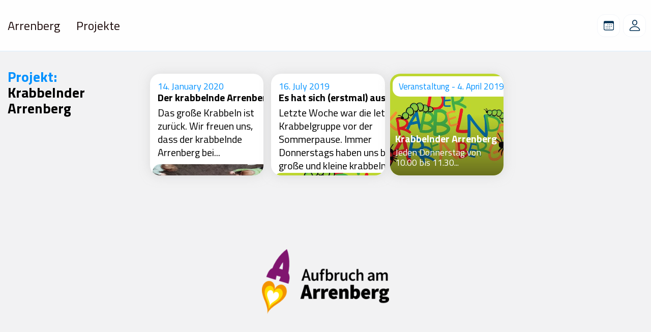

--- FILE ---
content_type: text/html; charset=UTF-8
request_url: https://arrenberg.app/projekt/krabbelnder-arrenberg/
body_size: 10325
content:

<!DOCTYPE html>

<html class="no-js" lang="de" >

<head>
    <meta charset="UTF-8">
    <meta name="viewport" content="width=device-width, initial-scale=1.0, maximum-scale=5.0" />

    <link rel="profile" href="https://gmpg.org/xfn/11">
    <link rel="preconnect" href="https://fonts.gstatic.com"> 
    <link href="https://fonts.googleapis.com/css2?family=Titillium+Web:wght@400;700&display=swap" rel="stylesheet">

    <link rel="alternate" href="https://example.com" hreflang="x-default" />

    <title>Krabbelnder Arrenberg &#8211; Arrenberg App</title>
<script>console.log('Resources: Bare Minimum');</script><meta name='robots' content='max-image-preview:large' />
	<style>img:is([sizes="auto" i], [sizes^="auto," i]) { contain-intrinsic-size: 3000px 1500px }</style>
	<link rel="alternate" type="application/rss+xml" title="Arrenberg App &raquo; Feed" href="https://arrenberg.app/feed/" />
<link rel="alternate" type="application/rss+xml" title="Arrenberg App &raquo; Kommentar-Feed" href="https://arrenberg.app/comments/feed/" />
<link rel="alternate" type="application/rss+xml" title="Arrenberg App &raquo; Krabbelnder Arrenberg Projekt Feed" href="https://arrenberg.app/projekt/krabbelnder-arrenberg/feed/" />
<script>
window._wpemojiSettings = {"baseUrl":"https:\/\/s.w.org\/images\/core\/emoji\/15.0.3\/72x72\/","ext":".png","svgUrl":"https:\/\/s.w.org\/images\/core\/emoji\/15.0.3\/svg\/","svgExt":".svg","source":{"concatemoji":"https:\/\/arrenberg.app\/wp-includes\/js\/wp-emoji-release.min.js?ver=6.7.4"}};
/*! This file is auto-generated */
!function(i,n){var o,s,e;function c(e){try{var t={supportTests:e,timestamp:(new Date).valueOf()};sessionStorage.setItem(o,JSON.stringify(t))}catch(e){}}function p(e,t,n){e.clearRect(0,0,e.canvas.width,e.canvas.height),e.fillText(t,0,0);var t=new Uint32Array(e.getImageData(0,0,e.canvas.width,e.canvas.height).data),r=(e.clearRect(0,0,e.canvas.width,e.canvas.height),e.fillText(n,0,0),new Uint32Array(e.getImageData(0,0,e.canvas.width,e.canvas.height).data));return t.every(function(e,t){return e===r[t]})}function u(e,t,n){switch(t){case"flag":return n(e,"\ud83c\udff3\ufe0f\u200d\u26a7\ufe0f","\ud83c\udff3\ufe0f\u200b\u26a7\ufe0f")?!1:!n(e,"\ud83c\uddfa\ud83c\uddf3","\ud83c\uddfa\u200b\ud83c\uddf3")&&!n(e,"\ud83c\udff4\udb40\udc67\udb40\udc62\udb40\udc65\udb40\udc6e\udb40\udc67\udb40\udc7f","\ud83c\udff4\u200b\udb40\udc67\u200b\udb40\udc62\u200b\udb40\udc65\u200b\udb40\udc6e\u200b\udb40\udc67\u200b\udb40\udc7f");case"emoji":return!n(e,"\ud83d\udc26\u200d\u2b1b","\ud83d\udc26\u200b\u2b1b")}return!1}function f(e,t,n){var r="undefined"!=typeof WorkerGlobalScope&&self instanceof WorkerGlobalScope?new OffscreenCanvas(300,150):i.createElement("canvas"),a=r.getContext("2d",{willReadFrequently:!0}),o=(a.textBaseline="top",a.font="600 32px Arial",{});return e.forEach(function(e){o[e]=t(a,e,n)}),o}function t(e){var t=i.createElement("script");t.src=e,t.defer=!0,i.head.appendChild(t)}"undefined"!=typeof Promise&&(o="wpEmojiSettingsSupports",s=["flag","emoji"],n.supports={everything:!0,everythingExceptFlag:!0},e=new Promise(function(e){i.addEventListener("DOMContentLoaded",e,{once:!0})}),new Promise(function(t){var n=function(){try{var e=JSON.parse(sessionStorage.getItem(o));if("object"==typeof e&&"number"==typeof e.timestamp&&(new Date).valueOf()<e.timestamp+604800&&"object"==typeof e.supportTests)return e.supportTests}catch(e){}return null}();if(!n){if("undefined"!=typeof Worker&&"undefined"!=typeof OffscreenCanvas&&"undefined"!=typeof URL&&URL.createObjectURL&&"undefined"!=typeof Blob)try{var e="postMessage("+f.toString()+"("+[JSON.stringify(s),u.toString(),p.toString()].join(",")+"));",r=new Blob([e],{type:"text/javascript"}),a=new Worker(URL.createObjectURL(r),{name:"wpTestEmojiSupports"});return void(a.onmessage=function(e){c(n=e.data),a.terminate(),t(n)})}catch(e){}c(n=f(s,u,p))}t(n)}).then(function(e){for(var t in e)n.supports[t]=e[t],n.supports.everything=n.supports.everything&&n.supports[t],"flag"!==t&&(n.supports.everythingExceptFlag=n.supports.everythingExceptFlag&&n.supports[t]);n.supports.everythingExceptFlag=n.supports.everythingExceptFlag&&!n.supports.flag,n.DOMReady=!1,n.readyCallback=function(){n.DOMReady=!0}}).then(function(){return e}).then(function(){var e;n.supports.everything||(n.readyCallback(),(e=n.source||{}).concatemoji?t(e.concatemoji):e.wpemoji&&e.twemoji&&(t(e.twemoji),t(e.wpemoji)))}))}((window,document),window._wpemojiSettings);
</script>
<style id='wp-emoji-styles-inline-css'>

	img.wp-smiley, img.emoji {
		display: inline !important;
		border: none !important;
		box-shadow: none !important;
		height: 1em !important;
		width: 1em !important;
		margin: 0 0.07em !important;
		vertical-align: -0.1em !important;
		background: none !important;
		padding: 0 !important;
	}
</style>
<link rel='stylesheet' id='wp-block-library-css' href='https://arrenberg.app/wp-includes/css/dist/block-library/style.min.css?ver=6.7.4' media='all' />
<style id='classic-theme-styles-inline-css'>
/*! This file is auto-generated */
.wp-block-button__link{color:#fff;background-color:#32373c;border-radius:9999px;box-shadow:none;text-decoration:none;padding:calc(.667em + 2px) calc(1.333em + 2px);font-size:1.125em}.wp-block-file__button{background:#32373c;color:#fff;text-decoration:none}
</style>
<style id='global-styles-inline-css'>
:root{--wp--preset--aspect-ratio--square: 1;--wp--preset--aspect-ratio--4-3: 4/3;--wp--preset--aspect-ratio--3-4: 3/4;--wp--preset--aspect-ratio--3-2: 3/2;--wp--preset--aspect-ratio--2-3: 2/3;--wp--preset--aspect-ratio--16-9: 16/9;--wp--preset--aspect-ratio--9-16: 9/16;--wp--preset--color--black: #000000;--wp--preset--color--cyan-bluish-gray: #abb8c3;--wp--preset--color--white: #ffffff;--wp--preset--color--pale-pink: #f78da7;--wp--preset--color--vivid-red: #cf2e2e;--wp--preset--color--luminous-vivid-orange: #ff6900;--wp--preset--color--luminous-vivid-amber: #fcb900;--wp--preset--color--light-green-cyan: #7bdcb5;--wp--preset--color--vivid-green-cyan: #00d084;--wp--preset--color--pale-cyan-blue: #8ed1fc;--wp--preset--color--vivid-cyan-blue: #0693e3;--wp--preset--color--vivid-purple: #9b51e0;--wp--preset--color--accent: #0091FF;--wp--preset--color--primary: #000000;--wp--preset--color--secondary: #0091FF;--wp--preset--color--subtle-background: #dcd7ca;--wp--preset--color--background: #F7F7F7;--wp--preset--gradient--vivid-cyan-blue-to-vivid-purple: linear-gradient(135deg,rgba(6,147,227,1) 0%,rgb(155,81,224) 100%);--wp--preset--gradient--light-green-cyan-to-vivid-green-cyan: linear-gradient(135deg,rgb(122,220,180) 0%,rgb(0,208,130) 100%);--wp--preset--gradient--luminous-vivid-amber-to-luminous-vivid-orange: linear-gradient(135deg,rgba(252,185,0,1) 0%,rgba(255,105,0,1) 100%);--wp--preset--gradient--luminous-vivid-orange-to-vivid-red: linear-gradient(135deg,rgba(255,105,0,1) 0%,rgb(207,46,46) 100%);--wp--preset--gradient--very-light-gray-to-cyan-bluish-gray: linear-gradient(135deg,rgb(238,238,238) 0%,rgb(169,184,195) 100%);--wp--preset--gradient--cool-to-warm-spectrum: linear-gradient(135deg,rgb(74,234,220) 0%,rgb(151,120,209) 20%,rgb(207,42,186) 40%,rgb(238,44,130) 60%,rgb(251,105,98) 80%,rgb(254,248,76) 100%);--wp--preset--gradient--blush-light-purple: linear-gradient(135deg,rgb(255,206,236) 0%,rgb(152,150,240) 100%);--wp--preset--gradient--blush-bordeaux: linear-gradient(135deg,rgb(254,205,165) 0%,rgb(254,45,45) 50%,rgb(107,0,62) 100%);--wp--preset--gradient--luminous-dusk: linear-gradient(135deg,rgb(255,203,112) 0%,rgb(199,81,192) 50%,rgb(65,88,208) 100%);--wp--preset--gradient--pale-ocean: linear-gradient(135deg,rgb(255,245,203) 0%,rgb(182,227,212) 50%,rgb(51,167,181) 100%);--wp--preset--gradient--electric-grass: linear-gradient(135deg,rgb(202,248,128) 0%,rgb(113,206,126) 100%);--wp--preset--gradient--midnight: linear-gradient(135deg,rgb(2,3,129) 0%,rgb(40,116,252) 100%);--wp--preset--font-size--small: 18px;--wp--preset--font-size--medium: 20px;--wp--preset--font-size--large: 26.25px;--wp--preset--font-size--x-large: 42px;--wp--preset--font-size--normal: 21px;--wp--preset--font-size--larger: 32px;--wp--preset--spacing--20: 0.44rem;--wp--preset--spacing--30: 0.67rem;--wp--preset--spacing--40: 1rem;--wp--preset--spacing--50: 1.5rem;--wp--preset--spacing--60: 2.25rem;--wp--preset--spacing--70: 3.38rem;--wp--preset--spacing--80: 5.06rem;--wp--preset--shadow--natural: 6px 6px 9px rgba(0, 0, 0, 0.2);--wp--preset--shadow--deep: 12px 12px 50px rgba(0, 0, 0, 0.4);--wp--preset--shadow--sharp: 6px 6px 0px rgba(0, 0, 0, 0.2);--wp--preset--shadow--outlined: 6px 6px 0px -3px rgba(255, 255, 255, 1), 6px 6px rgba(0, 0, 0, 1);--wp--preset--shadow--crisp: 6px 6px 0px rgba(0, 0, 0, 1);}:where(.is-layout-flex){gap: 0.5em;}:where(.is-layout-grid){gap: 0.5em;}body .is-layout-flex{display: flex;}.is-layout-flex{flex-wrap: wrap;align-items: center;}.is-layout-flex > :is(*, div){margin: 0;}body .is-layout-grid{display: grid;}.is-layout-grid > :is(*, div){margin: 0;}:where(.wp-block-columns.is-layout-flex){gap: 2em;}:where(.wp-block-columns.is-layout-grid){gap: 2em;}:where(.wp-block-post-template.is-layout-flex){gap: 1.25em;}:where(.wp-block-post-template.is-layout-grid){gap: 1.25em;}.has-black-color{color: var(--wp--preset--color--black) !important;}.has-cyan-bluish-gray-color{color: var(--wp--preset--color--cyan-bluish-gray) !important;}.has-white-color{color: var(--wp--preset--color--white) !important;}.has-pale-pink-color{color: var(--wp--preset--color--pale-pink) !important;}.has-vivid-red-color{color: var(--wp--preset--color--vivid-red) !important;}.has-luminous-vivid-orange-color{color: var(--wp--preset--color--luminous-vivid-orange) !important;}.has-luminous-vivid-amber-color{color: var(--wp--preset--color--luminous-vivid-amber) !important;}.has-light-green-cyan-color{color: var(--wp--preset--color--light-green-cyan) !important;}.has-vivid-green-cyan-color{color: var(--wp--preset--color--vivid-green-cyan) !important;}.has-pale-cyan-blue-color{color: var(--wp--preset--color--pale-cyan-blue) !important;}.has-vivid-cyan-blue-color{color: var(--wp--preset--color--vivid-cyan-blue) !important;}.has-vivid-purple-color{color: var(--wp--preset--color--vivid-purple) !important;}.has-black-background-color{background-color: var(--wp--preset--color--black) !important;}.has-cyan-bluish-gray-background-color{background-color: var(--wp--preset--color--cyan-bluish-gray) !important;}.has-white-background-color{background-color: var(--wp--preset--color--white) !important;}.has-pale-pink-background-color{background-color: var(--wp--preset--color--pale-pink) !important;}.has-vivid-red-background-color{background-color: var(--wp--preset--color--vivid-red) !important;}.has-luminous-vivid-orange-background-color{background-color: var(--wp--preset--color--luminous-vivid-orange) !important;}.has-luminous-vivid-amber-background-color{background-color: var(--wp--preset--color--luminous-vivid-amber) !important;}.has-light-green-cyan-background-color{background-color: var(--wp--preset--color--light-green-cyan) !important;}.has-vivid-green-cyan-background-color{background-color: var(--wp--preset--color--vivid-green-cyan) !important;}.has-pale-cyan-blue-background-color{background-color: var(--wp--preset--color--pale-cyan-blue) !important;}.has-vivid-cyan-blue-background-color{background-color: var(--wp--preset--color--vivid-cyan-blue) !important;}.has-vivid-purple-background-color{background-color: var(--wp--preset--color--vivid-purple) !important;}.has-black-border-color{border-color: var(--wp--preset--color--black) !important;}.has-cyan-bluish-gray-border-color{border-color: var(--wp--preset--color--cyan-bluish-gray) !important;}.has-white-border-color{border-color: var(--wp--preset--color--white) !important;}.has-pale-pink-border-color{border-color: var(--wp--preset--color--pale-pink) !important;}.has-vivid-red-border-color{border-color: var(--wp--preset--color--vivid-red) !important;}.has-luminous-vivid-orange-border-color{border-color: var(--wp--preset--color--luminous-vivid-orange) !important;}.has-luminous-vivid-amber-border-color{border-color: var(--wp--preset--color--luminous-vivid-amber) !important;}.has-light-green-cyan-border-color{border-color: var(--wp--preset--color--light-green-cyan) !important;}.has-vivid-green-cyan-border-color{border-color: var(--wp--preset--color--vivid-green-cyan) !important;}.has-pale-cyan-blue-border-color{border-color: var(--wp--preset--color--pale-cyan-blue) !important;}.has-vivid-cyan-blue-border-color{border-color: var(--wp--preset--color--vivid-cyan-blue) !important;}.has-vivid-purple-border-color{border-color: var(--wp--preset--color--vivid-purple) !important;}.has-vivid-cyan-blue-to-vivid-purple-gradient-background{background: var(--wp--preset--gradient--vivid-cyan-blue-to-vivid-purple) !important;}.has-light-green-cyan-to-vivid-green-cyan-gradient-background{background: var(--wp--preset--gradient--light-green-cyan-to-vivid-green-cyan) !important;}.has-luminous-vivid-amber-to-luminous-vivid-orange-gradient-background{background: var(--wp--preset--gradient--luminous-vivid-amber-to-luminous-vivid-orange) !important;}.has-luminous-vivid-orange-to-vivid-red-gradient-background{background: var(--wp--preset--gradient--luminous-vivid-orange-to-vivid-red) !important;}.has-very-light-gray-to-cyan-bluish-gray-gradient-background{background: var(--wp--preset--gradient--very-light-gray-to-cyan-bluish-gray) !important;}.has-cool-to-warm-spectrum-gradient-background{background: var(--wp--preset--gradient--cool-to-warm-spectrum) !important;}.has-blush-light-purple-gradient-background{background: var(--wp--preset--gradient--blush-light-purple) !important;}.has-blush-bordeaux-gradient-background{background: var(--wp--preset--gradient--blush-bordeaux) !important;}.has-luminous-dusk-gradient-background{background: var(--wp--preset--gradient--luminous-dusk) !important;}.has-pale-ocean-gradient-background{background: var(--wp--preset--gradient--pale-ocean) !important;}.has-electric-grass-gradient-background{background: var(--wp--preset--gradient--electric-grass) !important;}.has-midnight-gradient-background{background: var(--wp--preset--gradient--midnight) !important;}.has-small-font-size{font-size: var(--wp--preset--font-size--small) !important;}.has-medium-font-size{font-size: var(--wp--preset--font-size--medium) !important;}.has-large-font-size{font-size: var(--wp--preset--font-size--large) !important;}.has-x-large-font-size{font-size: var(--wp--preset--font-size--x-large) !important;}
:where(.wp-block-post-template.is-layout-flex){gap: 1.25em;}:where(.wp-block-post-template.is-layout-grid){gap: 1.25em;}
:where(.wp-block-columns.is-layout-flex){gap: 2em;}:where(.wp-block-columns.is-layout-grid){gap: 2em;}
:root :where(.wp-block-pullquote){font-size: 1.5em;line-height: 1.6;}
</style>
<link rel='stylesheet' id='wp-block-nachrichten-css-css' href='https://arrenberg.app/wp-content/plugins/aufbruch-blocks/assets/nachrichten.css?ver=1615456249' media='all' />
<link rel='stylesheet' id='quartiersdisplay-css-css' href='https://arrenberg.app/wp-content/plugins/includes/quartiersdisplay.css' media='all' />
<link rel='stylesheet' id='twentytwenty-style-css' href='https://arrenberg.app/wp-content/themes/quartiersplattform/style.css?ver=1.8.2' media='all' />
<link rel='stylesheet' id='twentytwenty-print-style-css' href='https://arrenberg.app/wp-content/themes/quartiersplattform/print.css?ver=1.8.2' media='print' />
<script src="https://arrenberg.app/wp-content/plugins/includes/quartiersdisplay.js" id="quartiersdisplay-js-js"></script>
<script src="https://arrenberg.app/wp-content/themes/quartiersplattform/assets/js/index.js?ver=1.8.2" id="twentytwenty-js-js" async></script>
<script src="https://code.jquery.com/jquery-3.1.1.min.js?ver=3.1.1" id="jquery-js"></script>
<script src="https://arrenberg.app/wp-content/themes/quartiersplattform/assets/embla-carousel-master/embla-carousel.umd.js?ver=6.7.4" id="embla-carousel-js"></script>
<link rel="EditURI" type="application/rsd+xml" title="RSD" href="https://arrenberg.app/xmlrpc.php?rsd" />
<meta name="generator" content="WordPress 6.7.4" />
<!-- Analytics by WP Statistics - https://wp-statistics.com -->
	<script>document.documentElement.className = document.documentElement.className.replace( 'no-js', 'js' );</script>
	<link rel="icon" href="https://arrenberg.app/wp-content/uploads/2024/11/cropped-BbgLogo-quadrat-32x32.jpg" sizes="32x32" />
<link rel="icon" href="https://arrenberg.app/wp-content/uploads/2024/11/cropped-BbgLogo-quadrat-192x192.jpg" sizes="192x192" />
<link rel="apple-touch-icon" href="https://arrenberg.app/wp-content/uploads/2024/11/cropped-BbgLogo-quadrat-180x180.jpg" />
<meta name="msapplication-TileImage" content="https://arrenberg.app/wp-content/uploads/2024/11/cropped-BbgLogo-quadrat-270x270.jpg" />

    <link rel="apple-touch-icon" sizes="57x57" href="https://arrenberg.app/wp-content/themes/quartiersplattform/assets/favicon/apple-icon-57x57.png">
    <link rel="apple-touch-icon" sizes="60x60" href="https://arrenberg.app/wp-content/themes/quartiersplattform/assets/favicon/apple-icon-60x60.png">
    <link rel="apple-touch-icon" sizes="72x72" href="https://arrenberg.app/wp-content/themes/quartiersplattform/assets/favicon/apple-icon-72x72.png">
    <link rel="apple-touch-icon" sizes="76x76" href="https://arrenberg.app/wp-content/themes/quartiersplattform/assets/favicon/apple-icon-76x76.png">
    <link rel="apple-touch-icon" sizes="114x114" href="https://arrenberg.app/wp-content/themes/quartiersplattform/assets/favicon/apple-icon-114x114.png">
    <link rel="apple-touch-icon" sizes="120x120" href="https://arrenberg.app/wp-content/themes/quartiersplattform/assets/favicon/apple-icon-120x120.png">
    <link rel="apple-touch-icon" sizes="144x144" href="https://arrenberg.app/wp-content/themes/quartiersplattform/assets/favicon/apple-icon-144x144.png">
    <link rel="apple-touch-icon" sizes="152x152" href="https://arrenberg.app/wp-content/themes/quartiersplattform/assets/favicon/apple-icon-152x152.png">
    <link rel="apple-touch-icon" sizes="180x180" href="https://arrenberg.app/wp-content/themes/quartiersplattform/assets/favicon/apple-icon-180x180.png">
    <link rel="icon" type="image/png" sizes="192x192" href="https://arrenberg.app/wp-content/themes/quartiersplattform/assets/favicon/android-icon-192x192.png">
    <link rel="icon" type="image/png" sizes="32x32" href="https://arrenberg.app/wp-content/themes/quartiersplattform/assets/favicon/favicon-32x32.png">
    <link rel="icon" type="image/png" sizes="96x96" href="https://arrenberg.app/wp-content/themes/quartiersplattform/assets/favicon/favicon-96x96.png">
    <link rel="icon" type="image/png" sizes="16x16" href="https://arrenberg.app/wp-content/themes/quartiersplattform/assets/favicon/favicon-16x16.png">
    <link rel="manifest" href="https://arrenberg.app/wp-content/themes/quartiersplattform/assets/favicon/manifest.json">
    <meta name="msapplication-TileColor" content="#ffffff">
    <meta name="msapplication-TileImage" content="https://arrenberg.app/wp-content/themes/quartiersplattform/assets/favicon/ms-icon-144x144.png">
    <meta name="theme-color" content="#ffffff">

   
    <!-- Open Graph Tags  --> 
                    <meta property="og:title" content="Der krabbelnde Arrenberg  |  Krabbelnder Arrenberg" />
                <meta property="og:description" content="
Das große Krabbeln ist zurück.                                                                                                                     Wir freuen uns, dass der krabbelnde Arrenberg bei..." />
                <meta property="og:image" content="https://arrenberg.app/wp-content/uploads/2020/01/Krabbeln-400x200.jpeg " />
                <meta property="og:image:alt" content="Der krabbelnde Arrenberg"/>
                <meta property="og:type" content="article" />
                
                <meta property="article:section" content="Quartiersentwicklung" />
                <meta property="article:author" content="Krabbelnder Arrenberg" />

                <meta name="description" content="
Das große Krabbeln ist zurück.                                                                                                                     Wir freuen uns, dass der krabbelnde Arrenberg bei..."/>

                <meta name="twitter:title" content="Der krabbelnde Arrenberg  |  Krabbelnder Arrenberg"/>
                <meta name="twitter:description" content="
Das große Krabbeln ist zurück.                                                                                                                     Wir freuen uns, dass der krabbelnde Arrenberg bei..."/>
                <meta name="twitter:image" content="https://arrenberg.app/wp-content/uploads/2020/01/Krabbeln-400x200.jpeg"/>
                <meta name="twitter:image:alt" content="Der krabbelnde Arrenberg"/>

                <meta property="og:url" content="https://arrenberg.app/der-krabbelnde-arrenberg/" />
                <meta name="twitter:url" content="https://arrenberg.app/der-krabbelnde-arrenberg/"/>
                <meta property="og:locale" content="de_DE"/>
                

    <meta property="og:locale" content="de_DE" />
    <meta property="og:locale:alternate" content="en_GB" />
    <meta property="og:locale:alternate" content="tr_TR" />
    <meta property="og:locale:alternate" content="it_IT" />
    <meta property="og:site_name" content="Quartiersplattform Arrenberg"/>
    <meta name="twitter:card" content="summary"/>

    <!-- Matomo Tracking API Key -->
    

</head>

<body class="archive tax-projekt term-krabbelnder-arrenberg term-51 wp-embed-responsive enable-search-modal has-no-pagination showing-comments show-avatars footer-top-hidden" >

<div style="display:none;" class="cookie-alert">
    <div class="overlay-content">
        <div class="card card-large reminder shadow">
            <div class="content large-margin-bottom">
                <h4 class="heading-size-2">
                    🍪 Wir verwenden Cookies                </h4>
                <p class="text-size-2">
                    Wir nutzen Cookies auf der Quartiersplattform. Mit der Nutzung stimmst du der Verwendung zu, jedoch verwenden wir keine Cookies von Dritten.                </p>
            </div>

            <div class="button-group">
            


             
                        <a class="button is-transparent" href="https://arrenberg.app/datenschutzerklaerung/">Datenschutz</a>
                    
            <a onclick="cookie_disclaimer();" class="button accept is-primary" >Zustimmen </a>
        </div>
        </div>
    </div>
</div>

<script>

    setTimeout(() => {
        const disclaimer = document.querySelector("div.cookie-alert");
        disclaimer.classList.add("visible", "overlay");  
        disclaimer.style.display = "block"
    }, 6000);
    
    function cookie_disclaimer() {

        var ajax_url = "https://arrenberg.app/wp-admin/admin-ajax.php";
    
        var data = {
            'action': 'set_cookie',
            'request': 1
        };

        document.querySelector("div.cookie-alert").remove();

        var request = new XMLHttpRequest();
        request.open('POST', ajax_url, true);
        request.setRequestHeader('Content-Type', 'application/x-www-form-urlencoded;');
        request.onload = function () {
            if (this.status >= 200 && this.status < 400) {
                // If successful
                console.log(this.response);
                // $("div.cookie-alert").fadeOut();
                // alert('done');
            } else {
                // If fail
                console.log(this.response);
            }
        };
        request.onerror = function() {
            // Connection error
        };
        request.send('action=set_cookie&request=1');

    }

</script>
    

    <header id="site-header" class="page-header">
        <div class="site-header-content">
            <div class="pull-left">

                
                            <ul class="menu reset-list-style" aria-label="Horizontal" role="navigation">
                                <li class="">
                                    <a href="https://arrenberg.app" aria-current="page">Arrenberg</a>
                                </li>

                                <li class="">
                                    <a title="Projekte" href="https://arrenberg.app/projekte/">Projekte </a>
                                </li>                    
                            </ul>

                        
                </div>

                <div class="push-right">


                    		<!-- <a class="button header-button" href="https://arrenberg.app/quartiersdisplay">
			<svg width="22" height="25" viewBox="0 0 22 25" fill="none" xmlns="http://www.w3.org/2000/svg">
<path id="ampelmann" fill-rule="evenodd" clip-rule="evenodd" d="M9.22478 7.70779C9.23002 7.93178 9.23527 8.15578 9.24051 8.37978C8.50755 9.14483 7.77461 9.90988 7.0427 10.675C6.7512 10.979 6.34015 11.0732 5.95113 10.9249C5.14059 10.6154 4.33107 10.3059 3.52158 9.99537C2.82217 9.41754 2.12174 8.83968 1.42234 8.26292C1.25037 8.12116 1.00291 8.13848 0.851911 8.30404C0.606545 8.5724 0.360137 8.84185 0.114761 9.11022C-0.042526 9.28228 -0.0372833 9.55282 0.125247 9.71837C0.815206 10.4217 1.50516 11.1251 2.19512 11.8285C2.22239 11.8566 2.23707 11.8912 2.23707 11.9313C2.23707 11.9627 2.22868 11.9908 2.2119 12.0146C2.19617 12.0373 2.19093 12.0633 2.19617 12.0904C2.20141 12.1174 2.2161 12.139 2.23916 12.1542C3.48905 12.9517 4.73897 13.7492 5.98894 14.5467C6.25842 14.7188 6.5625 14.748 6.85821 14.6311C7.00711 14.5727 7.15496 14.5132 7.30386 14.4548C7.52302 14.3682 7.7579 14.4245 7.91729 14.6019C7.92149 14.6073 7.92568 14.6117 7.93092 14.616C8.12281 14.8292 8.1333 15.1516 7.95504 15.3778C6.69361 16.975 5.43323 18.571 4.17172 20.1694C3.19131 19.7972 2.22766 19.6035 1.28926 19.6576C2.44793 21.0578 3.67895 22.339 5.04413 23.3962C5.2507 23.5564 5.45516 23.6722 5.71417 23.6678C5.97317 23.6624 6.19443 23.5618 6.37267 23.3692C8.32615 21.258 10.2787 19.1457 12.2321 17.0346C14.216 18.6978 16.1998 20.3621 18.1838 22.0254C17.6857 23.0166 17.3911 24.0078 17.3471 25C19.0227 24.3107 20.302 23.1063 21.4418 21.7245C21.749 21.3523 21.7406 20.809 21.4218 20.4476C19.4442 18.2012 17.4656 15.9546 15.4881 13.7083C14.6723 11.8373 13.8555 9.96518 13.0386 8.09308C13.0795 7.83662 13.1214 7.58123 13.1623 7.32587C13.6269 6.64307 14.0924 5.96132 14.5569 5.27852C15.5384 5.32073 16.5199 5.36401 17.5025 5.40621C16.7066 4.86192 15.9107 4.31869 15.1159 3.7744C15.095 3.29502 15.075 2.81458 15.0541 2.3352C13.4214 1.55608 11.7888 0.778039 10.1562 0C9.76299 0.394975 9.37081 0.78887 8.97865 1.18382C8.21423 1.02367 7.44983 0.863527 6.68436 0.704434C7.28311 1.22709 7.88287 1.74974 8.48267 2.27242C8.20269 2.67064 7.92378 3.06886 7.64381 3.46707C7.60291 3.52551 7.55677 3.56879 7.49491 3.6045C7.28729 3.7257 7.07862 3.84689 6.87101 3.96809C7.03144 4.14231 7.19187 4.31653 7.35231 4.49074C7.44459 4.5903 7.48758 4.71041 7.48129 4.84677C7.46346 5.24823 7.44459 5.64968 7.42676 6.05117C7.40894 6.44938 7.60083 6.80106 7.94058 6.99151C8.36841 7.22741 8.79695 7.46758 9.22478 7.70779Z" fill="#003054"/>
</svg>
		</a> -->
	 

                    <a class="button header-button button-has-icon veranstaltungen-button  " href="https://arrenberg.app/veranstaltungen">
                        <svg role="img" aria-label="Calendar Button" width="20" height="18" viewBox="0 0 20 18" fill="none" xmlns="http://www.w3.org/2000/svg">
<path id="calendar" d="M3.63281 17.7578H16.377C18.2324 17.7578 19.1602 16.8301 19.1602 15.0039V3.70508C19.1602 1.87891 18.2324 0.941406 16.377 0.941406H3.63281C1.77734 0.941406 0.839844 1.86914 0.839844 3.70508V15.0039C0.839844 16.8301 1.77734 17.7578 3.63281 17.7578ZM3.52539 16.4883C2.61719 16.4883 2.11914 16 2.11914 15.0625V6.51758C2.11914 5.58008 2.61719 5.0918 3.52539 5.0918H16.4648C17.373 5.0918 17.8906 5.58008 17.8906 6.51758V15.0625C17.8906 16 17.373 16.4883 16.4648 16.4883H3.52539ZM8.17383 8.38281H8.7207C9.02344 8.38281 9.11133 8.30469 9.11133 8.00195V7.46484C9.11133 7.16211 9.02344 7.07422 8.7207 7.07422H8.17383C7.87109 7.07422 7.7832 7.16211 7.7832 7.46484V8.00195C7.7832 8.30469 7.87109 8.38281 8.17383 8.38281ZM11.2793 8.38281H11.8262C12.1289 8.38281 12.2168 8.30469 12.2168 8.00195V7.46484C12.2168 7.16211 12.1289 7.07422 11.8262 7.07422H11.2793C10.9766 7.07422 10.8887 7.16211 10.8887 7.46484V8.00195C10.8887 8.30469 10.9766 8.38281 11.2793 8.38281ZM14.3848 8.38281H14.9316C15.2344 8.38281 15.3223 8.30469 15.3223 8.00195V7.46484C15.3223 7.16211 15.2344 7.07422 14.9316 7.07422H14.3848C14.082 7.07422 13.9941 7.16211 13.9941 7.46484V8.00195C13.9941 8.30469 14.082 8.38281 14.3848 8.38281ZM5.07812 11.4395H5.61523C5.91797 11.4395 6.00586 11.3613 6.00586 11.0586V10.5215C6.00586 10.2188 5.91797 10.1406 5.61523 10.1406H5.07812C4.76562 10.1406 4.67773 10.2188 4.67773 10.5215V11.0586C4.67773 11.3613 4.76562 11.4395 5.07812 11.4395ZM8.17383 11.4395H8.7207C9.02344 11.4395 9.11133 11.3613 9.11133 11.0586V10.5215C9.11133 10.2188 9.02344 10.1406 8.7207 10.1406H8.17383C7.87109 10.1406 7.7832 10.2188 7.7832 10.5215V11.0586C7.7832 11.3613 7.87109 11.4395 8.17383 11.4395ZM11.2793 11.4395H11.8262C12.1289 11.4395 12.2168 11.3613 12.2168 11.0586V10.5215C12.2168 10.2188 12.1289 10.1406 11.8262 10.1406H11.2793C10.9766 10.1406 10.8887 10.2188 10.8887 10.5215V11.0586C10.8887 11.3613 10.9766 11.4395 11.2793 11.4395ZM14.3848 11.4395H14.9316C15.2344 11.4395 15.3223 11.3613 15.3223 11.0586V10.5215C15.3223 10.2188 15.2344 10.1406 14.9316 10.1406H14.3848C14.082 10.1406 13.9941 10.2188 13.9941 10.5215V11.0586C13.9941 11.3613 14.082 11.4395 14.3848 11.4395ZM5.07812 14.4961H5.61523C5.91797 14.4961 6.00586 14.418 6.00586 14.1152V13.5781C6.00586 13.2754 5.91797 13.1973 5.61523 13.1973H5.07812C4.76562 13.1973 4.67773 13.2754 4.67773 13.5781V14.1152C4.67773 14.418 4.76562 14.4961 5.07812 14.4961ZM8.17383 14.4961H8.7207C9.02344 14.4961 9.11133 14.418 9.11133 14.1152V13.5781C9.11133 13.2754 9.02344 13.1973 8.7207 13.1973H8.17383C7.87109 13.1973 7.7832 13.2754 7.7832 13.5781V14.1152C7.7832 14.418 7.87109 14.4961 8.17383 14.4961ZM11.2793 14.4961H11.8262C12.1289 14.4961 12.2168 14.418 12.2168 14.1152V13.5781C12.2168 13.2754 12.1289 13.1973 11.8262 13.1973H11.2793C10.9766 13.1973 10.8887 13.2754 10.8887 13.5781V14.1152C10.8887 14.418 10.9766 14.4961 11.2793 14.4961Z" fill="#003054"/>
</svg>
                    </a>

                                            <a class="button header-button button-has-icon login-button" href="https://arrenberg.app/login">
                            <svg role="img" aria-label="Person Icon" width="16" height="17" viewBox="0 0 16 17" fill="none" xmlns="http://www.w3.org/2000/svg">
<path d="M8.00977 8.47656C10.1777 8.47656 11.9258 6.5625 11.9258 4.19922C11.9258 1.875 10.1777 0.0292969 8.00977 0.0292969C5.85156 0.0292969 4.07422 1.9043 4.08398 4.20898C4.09375 6.57227 5.8418 8.47656 8.00977 8.47656ZM8.00977 7.27539C6.56445 7.27539 5.36328 5.9375 5.36328 4.20898C5.35352 2.53906 6.55469 1.23047 8.00977 1.23047C9.46484 1.23047 10.6465 2.51953 10.6465 4.19922C10.6465 5.91797 9.45508 7.27539 8.00977 7.27539ZM2.10156 16.9727H13.8887C15.3145 16.9727 15.9883 16.5332 15.9883 15.5664C15.9883 13.1543 12.9512 9.69727 8 9.69727C3.03906 9.69727 0.00195312 13.1543 0.00195312 15.5664C0.00195312 16.5332 0.675781 16.9727 2.10156 16.9727ZM1.75 15.7715C1.39844 15.7715 1.28125 15.6738 1.28125 15.4297C1.28125 13.7598 3.70312 10.8984 8 10.8984C12.2969 10.8984 14.7188 13.7598 14.7188 15.4297C14.7188 15.6738 14.5918 15.7715 14.2402 15.7715H1.75Z" fill="#003054"/>
</svg>
                        </a>
                        
                </div>
            </div>
        </div><!-- .header-navigation-wrapper -->

    </header><!-- #site-header -->

    <script>
        window.onscroll = function() {
            scrollFunction()
        };

        var currentScrollTop = 0;
        var c = 0;

        function scrollFunction() {
            currentScrollTop = document.documentElement.scrollTop;

            if (Math.abs(currentScrollTop - c) > 150) {
                if (currentScrollTop > c) {
                    document.getElementById("site-header").style.top = "0px";
                }
                else {
                    document.getElementById("site-header").style.top = "0px";
                }
                c = currentScrollTop;
            }
        }
    </script>

     


    

	
<main id="site-content" class="page-grid" role="main">

	
			<h1 class="large-margin-bottom"><span class="color-accent">Projekt:</span> <span>Krabbelnder Arrenberg</span></h1>

			<div class="card-container force-landscape">
			

			<div class="card-group">

    <!-- main card -->
        
    
    <div class="card shadow nachricht">
        <a class="card-link" href="https://arrenberg.app/nachrichten/der-krabbelnde-arrenberg/">
            <div class="content">
                <div class="highlight text-size-3 ">
                    14. January 2020                </div> 
                <h3 class="heading-size-3 small-margin-bottom">
                    Der krabbelnde Arrenberg                </h3>
                                <p class="text-size-2">
                    
Das große Krabbeln ist zurück.                                                                                                                     Wir freuen uns, dass der krabbelnde Arrenberg bei...                </p>
            </div>
            <img width="600" height="450" src="https://arrenberg.app/wp-content/uploads/2020/01/Krabbeln-600x450.jpeg" class="attachment-preview_m3 size-preview_m3 wp-post-image" alt="" decoding="async" fetchpriority="high" srcset="https://arrenberg.app/wp-content/uploads/2020/01/Krabbeln-600x450.jpeg 600w, https://arrenberg.app/wp-content/uploads/2020/01/Krabbeln-160x120.jpeg 160w, https://arrenberg.app/wp-content/uploads/2020/01/Krabbeln-200x150.jpeg 200w, https://arrenberg.app/wp-content/uploads/2020/01/Krabbeln-400x300.jpeg 400w, https://arrenberg.app/wp-content/uploads/2020/01/Krabbeln-800x600.jpeg 800w" sizes="(max-width: 600px) 100vw, 600px" />        </a>
    </div>

    </div>
<div class="card-group">

    <!-- main card -->
        
    
    <div class="card shadow nachricht">
        <a class="card-link" href="https://arrenberg.app/nachrichten/es-hat-sich-erstmal-ausgekrabbelt/">
            <div class="content">
                <div class="highlight text-size-3 ">
                    16. July 2019                </div> 
                <h3 class="heading-size-3 small-margin-bottom">
                    Es hat sich (erstmal) ausgekrabbelt!                </h3>
                                <p class="text-size-2">
                    
Letzte Woche war die letzte Krabbelgruppe vor der Sommerpause.



Immer Donnerstags haben uns bisher große und kleine krabbelnde Arrenberger im Stadtteilbüro bei Laune gehalten. Es wurde gesungen...                </p>
            </div>
            <img width="600" height="450" src="https://arrenberg.app/wp-content/uploads/2019/03/37415437_1792877177444102_3480381453588496384_o-600x450.jpg" class="attachment-preview_m3 size-preview_m3 wp-post-image" alt="" decoding="async" srcset="https://arrenberg.app/wp-content/uploads/2019/03/37415437_1792877177444102_3480381453588496384_o-600x450.jpg 600w, https://arrenberg.app/wp-content/uploads/2019/03/37415437_1792877177444102_3480381453588496384_o-160x120.jpg 160w, https://arrenberg.app/wp-content/uploads/2019/03/37415437_1792877177444102_3480381453588496384_o-200x150.jpg 200w, https://arrenberg.app/wp-content/uploads/2019/03/37415437_1792877177444102_3480381453588496384_o-400x300.jpg 400w, https://arrenberg.app/wp-content/uploads/2019/03/37415437_1792877177444102_3480381453588496384_o-800x600.jpg 800w" sizes="(max-width: 600px) 100vw, 600px" />        </a>
    </div>

    </div>

<div class="card-group">

    
      
    
        <div class="veranstaltung card landscape background-image  shadow gardient"  style="background-image: url('https://arrenberg.app/wp-content/uploads/2019/03/37415437_1792877177444102_3480381453588496384_o-750x375.jpg')"> 
            <a class="card-link" href="https://arrenberg.app/veranstaltungen/krabbelgruppe/">
                <span class="date">Veranstaltung - 4. April 2019</span>
                <div class="content">
                    <h3 class="heading-size-3 ">Krabbelnder Arrenberg</h3>
                                        <p class="text-size-3">
                        
Jeden Donnerstag von 10.00 bis 11.30... 
                    </p>
                    
                </div>
            </a>
        </div>

    

    
</div>



		</div>

		
	
</main><!-- #site-content -->



<div class="site-logo">
        <!-- <img class="quartier-logo" src="https://arrenberg.app/wp-content/uploads/2022/02/AaA_Logo-quer.png" alt="" /> -->
        <img width="300" height="153" src="https://arrenberg.app/wp-content/uploads/2022/02/AaA_Logo-quer-300x153.png" class="quartier-logo" alt="" decoding="async" loading="lazy" srcset="https://arrenberg.app/wp-content/uploads/2022/02/AaA_Logo-quer-300x153.png 300w, https://arrenberg.app/wp-content/uploads/2022/02/AaA_Logo-quer-1024x522.png 1024w, https://arrenberg.app/wp-content/uploads/2022/02/AaA_Logo-quer-768x391.png 768w, https://arrenberg.app/wp-content/uploads/2022/02/AaA_Logo-quer-1536x783.png 1536w, https://arrenberg.app/wp-content/uploads/2022/02/AaA_Logo-quer-1200x611.png 1200w, https://arrenberg.app/wp-content/uploads/2022/02/AaA_Logo-quer.png 2000w" sizes="auto, (max-width: 300px) 100vw, 300px" />

    
</div>




<footer id="site-footer" role="contentinfo" class="header-footer-group" data-track-content data-content-name="Footer">
    <div class="site-footer-content">
        
    <div class="footer">
  
        <div>
            <h4 class="heading-size-3">Die Plattform für dein Quartier! </p>
        </div>

        <div>
            <h4 class="heading-size-3">Entdecke dein Viertel</h4>
            <a class="footer-link" href="https://arrenberg.app/projektverzeichnis/">  Alle Projekte </a>
            <a class="footer-link" href="https://arrenberg.app/projekte/">  Neuigkeiten & Projektupdates </a>
            <a class="footer-link" href="https://arrenberg.app/veranstaltungen/"> Veranstaltungskalender </a>
            <a class="footer-link" href="https://arrenberg.app/sdgs/"> Ziele für nachhaltige Entwicklung im Quartier </a>
        </div>

        <div>
            <h4 class="heading-size-3">Die Quartiersplattform</h4>
                                <a class="footer-link" href="https://arrenberg.app/quartiersplattform/"> Informationen zum Status deiner Plattform </a>

    
            <a class="footer-link" rel="noreferrer" href="https://github.com/studio-arrenberg/quartiersplattform" target="_blank">Die Quartiersplattform  </a>         
        
        </div>

        <div>
 
        
            <a class="heading-size-3 " href="https://arrenberg.app/register/" >Jetzt registrieren</a>
                   

                   
        
        </div>
    </div>

    <div class="final-footer">
        <div>
            <!-- <a href="https://www.arrenberg.studio" rel="noreferrer" class="footer-link primary">Quartiersplattform</a> -->
            <a class="footer-link" href="https://arrenberg.app/impressum/">Impressum </a>
             
                <a class="footer-link" href="https://arrenberg.app/datenschutzerklaerung/">Datenschutz </a>
                            </div>
              
        <div class="sprache">
            <a class="button " href="https://arrenberg.app/veranstaltungen/krabbelgruppe/?lang=en_GB">🇬🇧&nbsp;English</a>
            <a class="button " href="https://arrenberg.app/veranstaltungen/krabbelgruppe/?lang=tr_TR">🇹🇷&nbsp;Türkçe</a>
            <a class="button " href="https://arrenberg.app/veranstaltungen/krabbelgruppe/?lang=it_IT">🇮🇹&nbsp;Italiano</a>
            <a class="button is-primary" href="https://arrenberg.app/veranstaltungen/krabbelgruppe/?lang=de_DE">🇩🇪&nbsp;Deutsch</a>
        </div>

        
    </div><!-- .section-inner -->


</footer><!-- #site-footer -->

<div id="um_upload_single" style="display:none;"></div>

<div id="um_view_photo" style="display:none;">
	<a href="javascript:void(0);" data-action="um_remove_modal" class="um-modal-close" aria-label="Modale Ansicht des Bildes schließen">
		<i class="um-faicon-times"></i>
	</a>

	<div class="um-modal-body photo">
		<div class="um-modal-photo"></div>
	</div>
</div>
<script src="https://arrenberg.app/wp-includes/js/jquery/jquery.form.min.js?ver=4.3.0" id="jquery-form-js"></script>
<script id="wp-statistics-tracker-js-extra">
var WP_Statistics_Tracker_Object = {"requestUrl":"https:\/\/arrenberg.app\/wp-json\/wp-statistics\/v2","ajaxUrl":"https:\/\/arrenberg.app\/wp-admin\/admin-ajax.php","hitParams":{"wp_statistics_hit":1,"source_type":"tax_projekt","source_id":51,"search_query":"","signature":"bd25455f1ee0e0c309db466384f8a740","endpoint":"hit"},"option":{"dntEnabled":"1","bypassAdBlockers":"","consentIntegration":{"name":null,"status":[]},"isPreview":false,"userOnline":false,"trackAnonymously":false,"isWpConsentApiActive":false,"consentLevel":"functional"},"isLegacyEventLoaded":"","customEventAjaxUrl":"https:\/\/arrenberg.app\/wp-admin\/admin-ajax.php?action=wp_statistics_custom_event&nonce=fed9c10999","onlineParams":{"wp_statistics_hit":1,"source_type":"tax_projekt","source_id":51,"search_query":"","signature":"bd25455f1ee0e0c309db466384f8a740","action":"wp_statistics_online_check"},"jsCheckTime":"60000"};
</script>
<script src="https://arrenberg.app/wp-content/plugins/wp-statistics/assets/js/tracker.js?ver=14.16" id="wp-statistics-tracker-js"></script>
<script>
/(trident|msie)/i.test(navigator.userAgent) && document.getElementById && window.addEventListener && window
    .addEventListener("hashchange", function() {
        var t, e = location.hash.substring(1);
        /^[A-z0-9_-]+$/.test(e) && (t = document.getElementById(e)) && (/^(?:a|select|input|button|textarea)$/i
            .test(t.tagName) || (t.tabIndex = -1), t.focus())
    }, !1);
</script>
</body>

</html>

--- FILE ---
content_type: text/html; charset=UTF-8
request_url: https://arrenberg.app/wp-json/wp-statistics/v2/hit
body_size: 1463
content:
<!DOCTYPE html>
<html lang="de">
<head>
	<meta http-equiv="Content-Type" content="text/html; charset=UTF-8" />
	<meta name="viewport" content="width=device-width, initial-scale=1.0">
		<meta name='robots' content='max-image-preview:large, noindex, follow' />
	<title>Stop Spammers</title>
	<style type="text/css">
		html {
			background: #f1f1f1;
		}
		body {
			background: #fff;
			border: 1px solid #ccd0d4;
			color: #444;
			font-family: -apple-system, BlinkMacSystemFont, "Segoe UI", Roboto, Oxygen-Sans, Ubuntu, Cantarell, "Helvetica Neue", sans-serif;
			margin: 2em auto;
			padding: 1em 2em;
			max-width: 700px;
			-webkit-box-shadow: 0 1px 1px rgba(0, 0, 0, .04);
			box-shadow: 0 1px 1px rgba(0, 0, 0, .04);
		}
		h1 {
			border-bottom: 1px solid #dadada;
			clear: both;
			color: #666;
			font-size: 24px;
			margin: 30px 0 0 0;
			padding: 0;
			padding-bottom: 7px;
		}
		#error-page {
			margin-top: 50px;
		}
		#error-page p,
		#error-page .wp-die-message {
			font-size: 14px;
			line-height: 1.5;
			margin: 25px 0 20px;
		}
		#error-page code {
			font-family: Consolas, Monaco, monospace;
		}
		ul li {
			margin-bottom: 10px;
			font-size: 14px ;
		}
		a {
			color: #2271b1;
		}
		a:hover,
		a:active {
			color: #135e96;
		}
		a:focus {
			color: #043959;
			box-shadow: 0 0 0 2px #2271b1;
			outline: 2px solid transparent;
		}
		.button {
			background: #f3f5f6;
			border: 1px solid #016087;
			color: #016087;
			display: inline-block;
			text-decoration: none;
			font-size: 13px;
			line-height: 2;
			height: 28px;
			margin: 0;
			padding: 0 10px 1px;
			cursor: pointer;
			-webkit-border-radius: 3px;
			-webkit-appearance: none;
			border-radius: 3px;
			white-space: nowrap;
			-webkit-box-sizing: border-box;
			-moz-box-sizing:    border-box;
			box-sizing:         border-box;

			vertical-align: top;
		}

		.button.button-large {
			line-height: 2.30769231;
			min-height: 32px;
			padding: 0 12px;
		}

		.button:hover,
		.button:focus {
			background: #f1f1f1;
		}

		.button:focus {
			background: #f3f5f6;
			border-color: #007cba;
			-webkit-box-shadow: 0 0 0 1px #007cba;
			box-shadow: 0 0 0 1px #007cba;
			color: #016087;
			outline: 2px solid transparent;
			outline-offset: 0;
		}

		.button:active {
			background: #f3f5f6;
			border-color: #7e8993;
			-webkit-box-shadow: none;
			box-shadow: none;
		}

			</style>
</head>
<body id="error-page">
	<div class="wp-die-message">
			Access Blocked<br />
			
			<form action="" method="post">
				<input type="hidden" name="kn" value="5383f62ac5">
				<input type="hidden" name="ss_block" value="N">
				<input type="hidden" name="kp" value="[base64]">
				<input type="hidden" name="kr" value="Username Too Short: 51">
				<input type="hidden" name="ka" value="51">
		
			
				<h1>Allow Request</h1>
				<p>You have been blocked from entering information on this site. In order to prevent this from happening in the future, complete the request below to have the admin add your IP to a list that allows you full access.</p>
				<p>Please enter your <strong>e</strong><strong>ma</strong><strong>il</strong> <strong>add</strong><strong>re</strong><strong>ss</strong> and a short note requesting access here.</p>
				Email Address (required)<!-- not the message -->: <input type="text" value="" name="ke"><br>
				Message<!-- not email -->:<br><textarea name="km" rows="5" style="width:90%;padding:15px" placeholder="Explain what you were trying to do or if you were submitting a contact form, re-enter your message."></textarea>
			
			
			
			
			
				<p><input type="submit" class="button button-large" value="Submit Request"></p>
			</form>
		
		</div></body>
</html>
	

--- FILE ---
content_type: application/javascript
request_url: https://arrenberg.app/wp-content/plugins/includes/quartiersdisplay.js
body_size: -58
content:
console.log("Hello Displays")